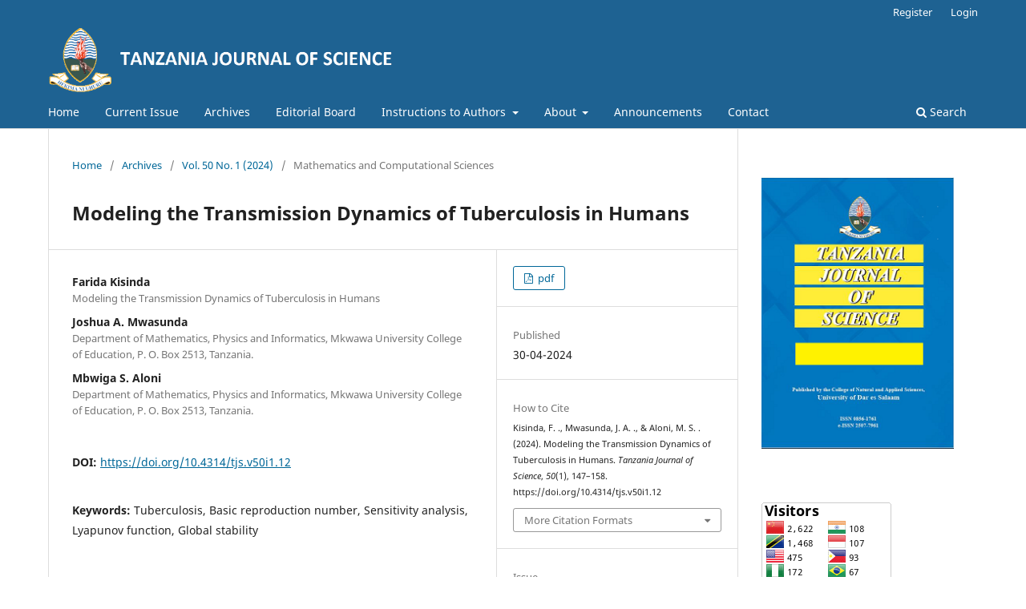

--- FILE ---
content_type: text/html; charset=utf-8
request_url: https://tjs.udsm.ac.tz/index.php/tjs/article/view/1754
body_size: 31699
content:
<!DOCTYPE html>
<html lang="en-US" xml:lang="en-US">
<head>
	<meta charset="utf-8">
	<meta name="viewport" content="width=device-width, initial-scale=1.0">
	<title>
		Modeling the Transmission Dynamics of Tuberculosis in Humans
							| Tanzania Journal of Science
			</title>

	
<meta name="generator" content="Open Journal Systems 3.3.0.3">
<meta name="keywords" content="Tanzania Journal of Science,TJS,University of Dar es Salaam,UDSM,journal" />
<title>Tanzania Journal of Science</title>
<meta name="google-site-verification" content="gJCKo3Ig0xCWG5avo51Fb_kAaaBD-hdqYDKedRySbLY" />
<link rel="schema.DC" href="http://purl.org/dc/elements/1.1/" />
<meta name="DC.Creator.PersonalName" content="Farida  Kisinda"/>
<meta name="DC.Creator.PersonalName" content="Joshua A.  Mwasunda"/>
<meta name="DC.Creator.PersonalName" content="Mbwiga S.  Aloni"/>
<meta name="DC.Date.created" scheme="ISO8601" content="2024-04-30"/>
<meta name="DC.Date.dateSubmitted" scheme="ISO8601" content="2024-04-30"/>
<meta name="DC.Date.issued" scheme="ISO8601" content="2024-04-30"/>
<meta name="DC.Date.modified" scheme="ISO8601" content="2024-05-02"/>
<meta name="DC.Description" xml:lang="en" content="Tuberculosis (TB) is a major threat to human health particularly in most of developing countries. In this article, we formulate and analyze a deterministic model for the transmission dynamics of pulmonary and extra-pulmonary tuberculosis. The next generation method is employed to find the basic reproduction number which helps to determine whether TB clears or persists in the human population. Global stability of model equilibria is done through Lyapunov functions whereas the normalized forward sensitivity index method is adopted to determine parameters that drive tuberculosis. Analysis shows that both TB free and endemic equilibria exist. The TB free equilibrium is globally asymptotically stable whenever the basic reproduction number whereas the endemic equilibrium is globally asymptotically stable whenever. Sensitivity analysis shows that the TB infection rate, the fraction of individuals who progress to pulmonary tuberculosis and its induced death drive TB. Numerical results indicate that when there are no interventions, susceptible humans decline significantly with time until when they are attracted to the steady state whereas latently infected, pulmonary and extra-pulmonary TB individuals increase until when they settle at the equilibrium states supporting the analytical results for existence of the endemic equilibrium. In light of these findings, we recommend treating humans infected with pulmonary TB who are carriers of the disease."/>
<meta name="DC.Format" scheme="IMT" content="application/pdf"/>
<meta name="DC.Identifier" content="1754"/>
<meta name="DC.Identifier.pageNumber" content="147-158"/>
<meta name="DC.Identifier.DOI" content="10.4314/tjs.v50i1.12"/>
<meta name="DC.Identifier.URI" content="https://tjs.udsm.ac.tz/index.php/tjs/article/view/1754"/>
<meta name="DC.Language" scheme="ISO639-1" content="en"/>
<meta name="DC.Rights" content="Copyright (c) 2024 "/>
<meta name="DC.Rights" content=""/>
<meta name="DC.Source" content="Tanzania Journal of Science"/>
<meta name="DC.Source.ISSN" content="2507-7961"/>
<meta name="DC.Source.Issue" content="1"/>
<meta name="DC.Source.Volume" content="50"/>
<meta name="DC.Source.URI" content="https://tjs.udsm.ac.tz/index.php/tjs"/>
<meta name="DC.Subject" xml:lang="en" content="Global stability"/>
<meta name="DC.Title" content="Modeling the Transmission Dynamics of Tuberculosis in Humans"/>
<meta name="DC.Type" content="Text.Serial.Journal"/>
<meta name="DC.Type.articleType" content="Mathematics and Computational Sciences "/>
<meta name="gs_meta_revision" content="1.1"/>
<meta name="citation_journal_title" content="Tanzania Journal of Science"/>
<meta name="citation_journal_abbrev" content="Tanz. J. Sci."/>
<meta name="citation_issn" content="2507-7961"/> 
<meta name="citation_author" content="Farida  Kisinda"/>
<meta name="citation_author_institution" content="Modeling the Transmission Dynamics of Tuberculosis in Humans"/>
<meta name="citation_author" content="Joshua A.  Mwasunda"/>
<meta name="citation_author_institution" content="Department of Mathematics, Physics and Informatics, Mkwawa University College of Education, P. O. Box 2513, Tanzania."/>
<meta name="citation_author" content="Mbwiga S.  Aloni"/>
<meta name="citation_author_institution" content="Department of Mathematics, Physics and Informatics, Mkwawa University College of Education, P. O. Box 2513, Tanzania."/>
<meta name="citation_title" content="Modeling the Transmission Dynamics of Tuberculosis in Humans"/>
<meta name="citation_language" content="en"/>
<meta name="citation_date" content="2024/04/30"/>
<meta name="citation_volume" content="50"/>
<meta name="citation_issue" content="1"/>
<meta name="citation_firstpage" content="147"/>
<meta name="citation_lastpage" content="158"/>
<meta name="citation_doi" content="10.4314/tjs.v50i1.12"/>
<meta name="citation_abstract_html_url" content="https://tjs.udsm.ac.tz/index.php/tjs/article/view/1754"/>
<meta name="citation_keywords" xml:lang="en" content="Tuberculosis"/>
<meta name="citation_keywords" xml:lang="en" content="Basic reproduction number"/>
<meta name="citation_keywords" xml:lang="en" content="Sensitivity analysis"/>
<meta name="citation_keywords" xml:lang="en" content="Lyapunov function"/>
<meta name="citation_keywords" xml:lang="en" content="Global stability"/>
<meta name="citation_pdf_url" content="https://tjs.udsm.ac.tz/index.php/tjs/article/download/1754/925"/>
	<link rel="stylesheet" href="https://tjs.udsm.ac.tz/index.php/tjs/$$$call$$$/page/page/css?name=stylesheet" type="text/css" /><link rel="stylesheet" href="https://tjs.udsm.ac.tz/index.php/tjs/$$$call$$$/page/page/css?name=font" type="text/css" /><link rel="stylesheet" href="https://tjs.udsm.ac.tz/lib/pkp/styles/fontawesome/fontawesome.css?v=3.3.0.3" type="text/css" /><link rel="stylesheet" href="https://tjs.udsm.ac.tz/public/journals/1/styleSheet.css?v=3.3.0.3" type="text/css" />
</head>
<body class="pkp_page_article pkp_op_view has_site_logo" dir="ltr">

	<div class="pkp_structure_page">

				<header class="pkp_structure_head" id="headerNavigationContainer" role="banner">
						 <nav class="cmp_skip_to_content" aria-label="Jump to content links">
	<a href="#pkp_content_main">Skip to main content</a>
	<a href="#siteNav">Skip to main navigation menu</a>
		<a href="#pkp_content_footer">Skip to site footer</a>
</nav>

			<div class="pkp_head_wrapper">

				<div class="pkp_site_name_wrapper">
					<button class="pkp_site_nav_toggle">
						<span>Open Menu</span>
					</button>
										<div class="pkp_site_name">
																<a href="						https://tjs.udsm.ac.tz/index.php/tjs/index
					" class="is_img">
							<img src="https://tjs.udsm.ac.tz/public/journals/1/pageHeaderLogoImage_en_US.png" width="1279" height="233"  />
						</a>
										</div>
				</div>

				
				<nav class="pkp_site_nav_menu" aria-label="Site Navigation">
					<a id="siteNav"></a>
					<div class="pkp_navigation_primary_row">
						<div class="pkp_navigation_primary_wrapper">
																				<ul id="navigationPrimary" class="pkp_navigation_primary pkp_nav_list">
								<li class="">
				<a href="https://tjs.udsm.ac.tz/index.php/tjs/index">
					Home
				</a>
							</li>
								<li class="">
				<a href="https://tjs.udsm.ac.tz/index.php/tjs/issue/current">
					Current Issue
				</a>
							</li>
								<li class="">
				<a href="https://tjs.udsm.ac.tz/index.php/tjs/issue/archive">
					Archives
				</a>
							</li>
								<li class="">
				<a href="https://tjs.udsm.ac.tz/index.php/tjs/about/editorialTeam">
					Editorial Board
				</a>
							</li>
								<li class="">
				<a href="http://www.tjs.udsm.ac.tz/index.php/tjs/index">
					Instructions to Authors
				</a>
									<ul>
																					<li class="">
									<a href="https://tjs.udsm.ac.tz/index.php/tjs/authorguidelines">
										Author Guidelines
									</a>
								</li>
																		</ul>
							</li>
								<li class="">
				<a href="https://tjs.udsm.ac.tz/index.php/tjs/about">
					About
				</a>
									<ul>
																					<li class="">
									<a href="https://tjs.udsm.ac.tz/index.php/tjs/scopeandfocus">
										Focus and Scope
									</a>
								</li>
																												<li class="">
									<a href="https://tjs.udsm.ac.tz/index.php/tjs/journalhistory">
										Journal History
									</a>
								</li>
																												<li class="">
									<a href="https://tjs.udsm.ac.tz/index.php/tjs/reviewpolicy">
										Review Policy and Publication Frequency
									</a>
								</li>
																												<li class="">
									<a href="https://tjs.udsm.ac.tz/index.php/tjs/indexing">
										Indexing
									</a>
								</li>
																		</ul>
							</li>
								<li class="">
				<a href="https://tjs.udsm.ac.tz/index.php/tjs/announcement">
					Announcements
				</a>
							</li>
								<li class="">
				<a href="https://tjs.udsm.ac.tz/index.php/tjs/about/contact">
					Contact
				</a>
							</li>
			</ul>

				

																						<div class="pkp_navigation_search_wrapper">
									<a href="https://tjs.udsm.ac.tz/index.php/tjs/search" class="pkp_search pkp_search_desktop">
										<span class="fa fa-search" aria-hidden="true"></span>
										Search
									</a>
								</div>
													</div>
					</div>
					<div class="pkp_navigation_user_wrapper" id="navigationUserWrapper">
							<ul id="navigationUser" class="pkp_navigation_user pkp_nav_list">
								<li class="profile">
				<a href="https://tjs.udsm.ac.tz/index.php/tjs/user/register">
					Register
				</a>
							</li>
								<li class="profile">
				<a href="https://tjs.udsm.ac.tz/index.php/tjs/login">
					Login
				</a>
							</li>
										</ul>

					</div>
				</nav>
			</div><!-- .pkp_head_wrapper -->
		</header><!-- .pkp_structure_head -->

						<div class="pkp_structure_content has_sidebar">
			<div class="pkp_structure_main" role="main">
				<a id="pkp_content_main"></a>

<div class="page page_article">
			<nav class="cmp_breadcrumbs" role="navigation" aria-label="You are here:">
	<ol>
		<li>
			<a href="https://tjs.udsm.ac.tz/index.php/tjs/index">
				Home
			</a>
			<span class="separator">/</span>
		</li>
		<li>
			<a href="https://tjs.udsm.ac.tz/index.php/tjs/issue/archive">
				Archives
			</a>
			<span class="separator">/</span>
		</li>
					<li>
				<a href="https://tjs.udsm.ac.tz/index.php/tjs/issue/view/62">
					Vol. 50 No. 1 (2024)
				</a>
				<span class="separator">/</span>
			</li>
				<li class="current" aria-current="page">
			<span aria-current="page">
									Mathematics and Computational Sciences 
							</span>
		</li>
	</ol>
</nav>
	
		  	 <article class="obj_article_details">

		
	<h1 class="page_title">
		Modeling the Transmission Dynamics of Tuberculosis in Humans
	</h1>

	
	<div class="row">
		<div class="main_entry">

							<section class="item authors">
					<h2 class="pkp_screen_reader">Authors</h2>
					<ul class="authors">
											<li>
							<span class="name">
								Farida  Kisinda
							</span>
															<span class="affiliation">
									Modeling the Transmission Dynamics of Tuberculosis in Humans
																	</span>
																				</li>
											<li>
							<span class="name">
								Joshua A.  Mwasunda
							</span>
															<span class="affiliation">
									Department of Mathematics, Physics and Informatics, Mkwawa University College of Education, P. O. Box 2513, Tanzania.
																	</span>
																				</li>
											<li>
							<span class="name">
								Mbwiga S.  Aloni
							</span>
															<span class="affiliation">
									Department of Mathematics, Physics and Informatics, Mkwawa University College of Education, P. O. Box 2513, Tanzania.
																	</span>
																				</li>
										</ul>
				</section>
			
																												<section class="item doi">
						<h2 class="label">
														DOI:
						</h2>
						<span class="value">
							<a href="https://doi.org/10.4314/tjs.v50i1.12">
								https://doi.org/10.4314/tjs.v50i1.12
							</a>
						</span>
					</section>
							
									<section class="item keywords">
				<h2 class="label">
										Keywords:
				</h2>
				<span class="value">
											Tuberculosis, 											Basic reproduction number, 											Sensitivity analysis, 											Lyapunov function, 											Global stability									</span>
			</section>
			
										<section class="item abstract">
					<h2 class="label">Abstract</h2>
					<p>Tuberculosis (TB) is a major threat to human health particularly in most of developing countries. In this article, we formulate and analyze a deterministic model for the transmission dynamics of pulmonary and extra-pulmonary tuberculosis. The next generation method is employed to find the basic reproduction number which helps to determine whether TB clears or persists in the human population. Global stability of model equilibria is done through Lyapunov functions whereas the normalized forward sensitivity index method is adopted to determine parameters that drive tuberculosis. Analysis shows that both TB free and endemic equilibria exist. The TB free equilibrium is globally asymptotically stable whenever the basic reproduction number whereas the endemic equilibrium is globally asymptotically stable whenever. Sensitivity analysis shows that the TB infection rate, the fraction of individuals who progress to pulmonary tuberculosis and its induced death drive TB. Numerical results indicate that when there are no interventions, susceptible humans decline significantly with time until when they are attracted to the steady state whereas latently infected, pulmonary and extra-pulmonary TB individuals increase until when they settle at the equilibrium states supporting the analytical results for existence of the endemic equilibrium. In light of these findings, we recommend treating humans infected with pulmonary TB who are carriers of the disease.</p>
				</section>
			
			

																																	
						
		</div><!-- .main_entry -->

		<div class="entry_details">

						
										<div class="item galleys">
					<h2 class="pkp_screen_reader">
						Downloads
					</h2>
					<ul class="value galleys_links">
													<li>
								
        
                    
                                                                
        
        <a class="obj_galley_link pdf" href="https://tjs.udsm.ac.tz/index.php/tjs/article/view/1754/925">

                
        pdf

            </a>

							</li>
											</ul>
				</div>
						
						<div class="item published">
				<section class="sub_item">
					<h2 class="label">
						Published
					</h2>
					<div class="value">
																			<span>30-04-2024</span>
																	</div>
				</section>
							</div>
			
										<div class="item citation">
					<section class="sub_item citation_display">
						<h2 class="label">
							How to Cite
						</h2>
						<div class="value">
							<div id="citationOutput" role="region" aria-live="polite">
								<div class="csl-bib-body">
  <div class="csl-entry">Kisinda, F. ., Mwasunda, J. A. ., &#38; Aloni, M. S. . (2024). Modeling the Transmission Dynamics of Tuberculosis in Humans. <i>Tanzania Journal of Science</i>, <i>50</i>(1), 147–158. https://doi.org/10.4314/tjs.v50i1.12</div>
</div>
							</div>
							<div class="citation_formats">
								<button class="cmp_button citation_formats_button" aria-controls="cslCitationFormats" aria-expanded="false" data-csl-dropdown="true">
									More Citation Formats
								</button>
								<div id="cslCitationFormats" class="citation_formats_list" aria-hidden="true">
									<ul class="citation_formats_styles">
																					<li>
												<a
													aria-controls="citationOutput"
													href="https://tjs.udsm.ac.tz/index.php/tjs/citationstylelanguage/get/acm-sig-proceedings?submissionId=1754&amp;publicationId=1755"
													data-load-citation
													data-json-href="https://tjs.udsm.ac.tz/index.php/tjs/citationstylelanguage/get/acm-sig-proceedings?submissionId=1754&amp;publicationId=1755&amp;return=json"
												>
													ACM
												</a>
											</li>
																					<li>
												<a
													aria-controls="citationOutput"
													href="https://tjs.udsm.ac.tz/index.php/tjs/citationstylelanguage/get/acs-nano?submissionId=1754&amp;publicationId=1755"
													data-load-citation
													data-json-href="https://tjs.udsm.ac.tz/index.php/tjs/citationstylelanguage/get/acs-nano?submissionId=1754&amp;publicationId=1755&amp;return=json"
												>
													ACS
												</a>
											</li>
																					<li>
												<a
													aria-controls="citationOutput"
													href="https://tjs.udsm.ac.tz/index.php/tjs/citationstylelanguage/get/apa?submissionId=1754&amp;publicationId=1755"
													data-load-citation
													data-json-href="https://tjs.udsm.ac.tz/index.php/tjs/citationstylelanguage/get/apa?submissionId=1754&amp;publicationId=1755&amp;return=json"
												>
													APA
												</a>
											</li>
																					<li>
												<a
													aria-controls="citationOutput"
													href="https://tjs.udsm.ac.tz/index.php/tjs/citationstylelanguage/get/associacao-brasileira-de-normas-tecnicas?submissionId=1754&amp;publicationId=1755"
													data-load-citation
													data-json-href="https://tjs.udsm.ac.tz/index.php/tjs/citationstylelanguage/get/associacao-brasileira-de-normas-tecnicas?submissionId=1754&amp;publicationId=1755&amp;return=json"
												>
													ABNT
												</a>
											</li>
																					<li>
												<a
													aria-controls="citationOutput"
													href="https://tjs.udsm.ac.tz/index.php/tjs/citationstylelanguage/get/chicago-author-date?submissionId=1754&amp;publicationId=1755"
													data-load-citation
													data-json-href="https://tjs.udsm.ac.tz/index.php/tjs/citationstylelanguage/get/chicago-author-date?submissionId=1754&amp;publicationId=1755&amp;return=json"
												>
													Chicago
												</a>
											</li>
																					<li>
												<a
													aria-controls="citationOutput"
													href="https://tjs.udsm.ac.tz/index.php/tjs/citationstylelanguage/get/harvard-cite-them-right?submissionId=1754&amp;publicationId=1755"
													data-load-citation
													data-json-href="https://tjs.udsm.ac.tz/index.php/tjs/citationstylelanguage/get/harvard-cite-them-right?submissionId=1754&amp;publicationId=1755&amp;return=json"
												>
													Harvard
												</a>
											</li>
																					<li>
												<a
													aria-controls="citationOutput"
													href="https://tjs.udsm.ac.tz/index.php/tjs/citationstylelanguage/get/ieee?submissionId=1754&amp;publicationId=1755"
													data-load-citation
													data-json-href="https://tjs.udsm.ac.tz/index.php/tjs/citationstylelanguage/get/ieee?submissionId=1754&amp;publicationId=1755&amp;return=json"
												>
													IEEE
												</a>
											</li>
																					<li>
												<a
													aria-controls="citationOutput"
													href="https://tjs.udsm.ac.tz/index.php/tjs/citationstylelanguage/get/modern-language-association?submissionId=1754&amp;publicationId=1755"
													data-load-citation
													data-json-href="https://tjs.udsm.ac.tz/index.php/tjs/citationstylelanguage/get/modern-language-association?submissionId=1754&amp;publicationId=1755&amp;return=json"
												>
													MLA
												</a>
											</li>
																					<li>
												<a
													aria-controls="citationOutput"
													href="https://tjs.udsm.ac.tz/index.php/tjs/citationstylelanguage/get/turabian-fullnote-bibliography?submissionId=1754&amp;publicationId=1755"
													data-load-citation
													data-json-href="https://tjs.udsm.ac.tz/index.php/tjs/citationstylelanguage/get/turabian-fullnote-bibliography?submissionId=1754&amp;publicationId=1755&amp;return=json"
												>
													Turabian
												</a>
											</li>
																					<li>
												<a
													aria-controls="citationOutput"
													href="https://tjs.udsm.ac.tz/index.php/tjs/citationstylelanguage/get/vancouver?submissionId=1754&amp;publicationId=1755"
													data-load-citation
													data-json-href="https://tjs.udsm.ac.tz/index.php/tjs/citationstylelanguage/get/vancouver?submissionId=1754&amp;publicationId=1755&amp;return=json"
												>
													Vancouver
												</a>
											</li>
																			</ul>
																			<div class="label">
											Download Citation
										</div>
										<ul class="citation_formats_styles">
																							<li>
													<a href="https://tjs.udsm.ac.tz/index.php/tjs/citationstylelanguage/download/ris?submissionId=1754&amp;publicationId=1755">
														<span class="fa fa-download"></span>
														Endnote/Zotero/Mendeley (RIS)
													</a>
												</li>
																							<li>
													<a href="https://tjs.udsm.ac.tz/index.php/tjs/citationstylelanguage/download/bibtex?submissionId=1754&amp;publicationId=1755">
														<span class="fa fa-download"></span>
														BibTeX
													</a>
												</li>
																					</ul>
																	</div>
							</div>
						</div>
					</section>
				</div>
			
										<div class="item issue">

											<section class="sub_item">
							<h2 class="label">
								Issue
							</h2>
							<div class="value">
								<a class="title" href="https://tjs.udsm.ac.tz/index.php/tjs/issue/view/62">
									Vol. 50 No. 1 (2024)
								</a>
							</div>
						</section>
					
											<section class="sub_item">
							<h2 class="label">
								Section
							</h2>
							<div class="value">
								Mathematics and Computational Sciences 
							</div>
						</section>
					
									</div>
			
															
						
			<div class="item addthis">
	<div class="value">
		<!-- AddThis Button BEGIN -->
		 			<div class="addthis_toolbox addthis_default_style ">
			<a class="addthis_button_preferred_1"></a>
			<a class="addthis_button_preferred_2"></a>
			<a class="addthis_button_preferred_3"></a>
			<a class="addthis_button_preferred_4"></a>
			<a class="addthis_button_compact"></a>
			<a class="addthis_counter addthis_bubble_style"></a>
			</div>
			<script type="text/javascript" src="//s7.addthis.com/js/250/addthis_widget.js#pubid="></script>
				<!-- AddThis Button END -->
	</div>
</div>


		</div><!-- .entry_details -->
	</div><!-- .row -->

</article>

	

</div><!-- .page -->

	</div><!-- pkp_structure_main -->

									<div class="pkp_structure_sidebar left" role="complementary" aria-label="Sidebar">
				 <div class="pkp_block block_custom" id="customblock-cover-page">
	<h2 class="title pkp_screen_reader">Cover Page</h2>
	<div class="content">
		<p><a href="https://tjs.udsm.ac.tz/"><img src="http://tjs.udsm.ac.tz/public/site/images/tjsadmin/cover-page-final.png" alt="" width="244" height="345"></a></p>
	</div>
</div>
<div class="pkp_block block_custom" id="customblock-visitors">
	<h2 class="title pkp_screen_reader">Visitors</h2>
	<div class="content">
		<p><a href="https://info.flagcounter.com/ORxT"><img src="https://s11.flagcounter.com/count2/ORxT/bg_FFFFFF/txt_000000/border_CCCCCC/columns_2/maxflags_10/viewers_0/labels_0/pageviews_0/flags_0/percent_0/" alt="Flag Counter" border="0"></a></p>
	</div>
</div>
<div class="pkp_block block_make_submission">
	<h2 class="pkp_screen_reader">
		Make a Submission
	</h2>

	<div class="content">
		<a class="block_make_submission_link" href="https://tjs.udsm.ac.tz/index.php/tjs/about/submissions">
			Make a Submission
		</a>
	</div>
</div>
<div class="pkp_block block_browse">
	<h2 class="title">
		Browse
	</h2>

	<nav class="content" role="navigation" aria-label="Browse">
		<ul>
					</ul>
	</nav>
</div><!-- .block_browse -->
<div class="pkp_block block_information">
	<h2 class="title">Information</h2>
	<div class="content">
		<ul>
							<li>
					<a href="https://tjs.udsm.ac.tz/index.php/tjs/information/readers">
						For Readers
					</a>
				</li>
										<li>
					<a href="https://tjs.udsm.ac.tz/index.php/tjs/information/authors">
						For Authors
					</a>
				</li>
										<li>
					<a href="https://tjs.udsm.ac.tz/index.php/tjs/information/librarians">
						For Librarians
					</a>
				</li>
					</ul>
	</div>
</div>
<div class="pkp_block block_Keywordcloud">
	<h2 class="title">Keywords</h2>
	<div class="content" id='wordcloud'></div>

	<script>
		function randomColor() {
			var cores = ['#1f77b4', '#ff7f0e', '#2ca02c', '#d62728', '#9467bd', '#8c564b', '#e377c2', '#7f7f7f', '#bcbd22', '#17becf'];
			return cores[Math.floor(Math.random()*cores.length)];
		}

					document.addEventListener("DOMContentLoaded", function() {
				var keywords = [{"text":"oreochromis niloticus","size":1},{"text":"growth pattern","size":1},{"text":"allometric growth","size":1},{"text":"coefficient of determination","size":1},{"text":"population dynamics","size":1},{"text":"metagenomics","size":1},{"text":"pacbio sequencing","size":1},{"text":"bacteria diversity","size":1},{"text":"soda lakes","size":1},{"text":"lake natron","size":1},{"text":"clinical malaria","size":1},{"text":"helminths-coinfection","size":1},{"text":"anemia","size":1},{"text":"hookoworms","size":1},{"text":"schistosoma hematobium","size":1},{"text":"ascaris lubricoides","size":1},{"text":"mouse","size":1},{"text":"body organs","size":1},{"text":"apoptosis","size":1},{"text":"traditional medicine","size":1},{"text":"unsteady flow","size":1},{"text":"convection","size":1},{"text":"variable fluid properties","size":1},{"text":"magnetic fields","size":1},{"text":"boundary layer flow","size":1},{"text":"monkeypox","size":1},{"text":"personal hygiene","size":1},{"text":"sensitivity analysis","size":1},{"text":"vaccination","size":1},{"text":"treatment","size":1},{"text":"kidney diseases","size":1},{"text":"human immunodeficiency virus","size":1},{"text":"highly active antiretroviral therapy","size":1},{"text":"hiv-infected individuals","size":1},{"text":"excited state lifetime","size":1},{"text":"uncertainty","size":1},{"text":"metrology","size":1},{"text":"gamma-gamma coincidences","size":1},{"text":"fast timing electronic system","size":1},{"text":"microstructure","size":1},{"text":"sol-gel process","size":1},{"text":"copper oxide-titania nanoparticles","size":1},{"text":"calcination","size":1},{"text":"gyrllus bimaculatus","size":1},{"text":"crickets","size":1},{"text":"animal protein","size":1},{"text":"insect rearing","size":1},{"text":"food remains","size":1},{"text":"dmium","size":1},{"text":"gamma-rays","size":1}];
				var totalWeight = 0;
				var width = 300;
				var height = 200;
				var transitionDuration = 200;	
				var length_keywords = keywords.length;
				var layout = d3.layout.cloud();

				layout.size([width, height])
					.words(keywords)
					.fontSize(function(d)
					{
						return fontSize(+d.size);
					})
					.on('end', draw);
				
				var svg = d3.select("#wordcloud").append("svg")
					.attr("viewBox", "0 0 " + width + " " + height)	
					.attr("width", '100%');		
				
				function update() {
					var words = layout.words();
					fontSize = d3.scaleLinear().range([16, 34]);
					if (words.length) {
						fontSize.domain([+words[words.length - 1].size || 1, +words[0].size]);
					}
				}
				
				keywords.forEach(function(item,index){totalWeight += item.size;});

				update();

				function draw(words, bounds) {
					var w = layout.size()[0],
						h = layout.size()[1];

					scaling = bounds
						? Math.min(
							w / Math.abs(bounds[1].x - w / 2),
							w / Math.abs(bounds[0].x - w / 2),
							h / Math.abs(bounds[1].y - h / 2),
							h / Math.abs(bounds[0].y - h / 2),
						) / 2
						: 1;

					svg
					.append("g")
					.attr(
						"transform",
						"translate(" + [w >> 1, h >> 1] + ")scale(" + scaling + ")",
					)
					.selectAll("text")
						.data(words)
					.enter().append("text")
						.style("font-size", function(d) { return d.size + "px"; })
						.style("font-family", 'serif')
						.style("fill", randomColor)
						.style('cursor', 'pointer')
						.style('opacity', 0.7)
						.attr('class', 'keyword')
						.attr("text-anchor", "middle")
						.attr("transform", function(d) {
							return "translate(" + [d.x, d.y] + ")rotate(" + d.rotate + ")";
						}) 
						.text(function(d) { return d.text; })
						.on("click", function(d, i){
							window.location = "https://tjs.udsm.ac.tz/index.php/tjs/search?query=QUERY_SLUG".replace(/QUERY_SLUG/, encodeURIComponent(''+d.text+''));
						})
						.on("mouseover", function(d, i) {
							d3.select(this).transition()
								.duration(transitionDuration)
								.style('font-size',function(d) { return (d.size + 3) + "px"; })
								.style('opacity', 1);
						})
						.on("mouseout", function(d, i) {
							d3.select(this).transition()
								.duration(transitionDuration)
								.style('font-size',function(d) { return d.size + "px"; })
								.style('opacity', 0.7);
						})
						.on('resize', function() { update() });
				}

				layout.start();

			});
			</script>
</div>

			</div><!-- pkp_sidebar.left -->
			</div><!-- pkp_structure_content -->

<div class="pkp_structure_footer_wrapper" role="contentinfo">
	<a id="pkp_content_footer"></a>

	<div class="pkp_structure_footer">

					<div class="pkp_footer_content">
				<div class="footer">
<p><em>Published by College of Natural and Applied Sciences, University of Dar es Salaam.    </em><strong>   </strong></p>
<p><em>ISSN: 0856-1761 (Print)    </em><em>   ISSN: 2507-7961 (Online)</em></p>
</div>
			</div>
		
		<div class="pkp_brand_footer" role="complementary">
			<a href="https://tjs.udsm.ac.tz/index.php/tjs/about/aboutThisPublishingSystem">
				<img alt="More information about the publishing system, Platform and Workflow by OJS/PKP." src="https://tjs.udsm.ac.tz/templates/images/ojs_brand.png">
			</a>
		</div>
	</div>
</div><!-- pkp_structure_footer_wrapper -->

</div><!-- pkp_structure_page -->

<script src="https://tjs.udsm.ac.tz/lib/pkp/lib/vendor/components/jquery/jquery.min.js?v=3.3.0.3" type="text/javascript"></script><script src="https://tjs.udsm.ac.tz/lib/pkp/lib/vendor/components/jqueryui/jquery-ui.min.js?v=3.3.0.3" type="text/javascript"></script><script src="https://tjs.udsm.ac.tz/plugins/themes/default/js/lib/popper/popper.js?v=3.3.0.3" type="text/javascript"></script><script src="https://tjs.udsm.ac.tz/plugins/themes/default/js/lib/bootstrap/util.js?v=3.3.0.3" type="text/javascript"></script><script src="https://tjs.udsm.ac.tz/plugins/themes/default/js/lib/bootstrap/dropdown.js?v=3.3.0.3" type="text/javascript"></script><script src="https://tjs.udsm.ac.tz/plugins/themes/default/js/main.js?v=3.3.0.3" type="text/javascript"></script><script src="https://tjs.udsm.ac.tz/plugins/generic/citationStyleLanguage/js/articleCitation.js?v=3.3.0.3" type="text/javascript"></script><script src="https://d3js.org/d3.v4.js?v=3.3.0.3" type="text/javascript"></script><script src="https://cdn.jsdelivr.net/gh/holtzy/D3-graph-gallery@master/LIB/d3.layout.cloud.js?v=3.3.0.3" type="text/javascript"></script>


</body>
</html>
